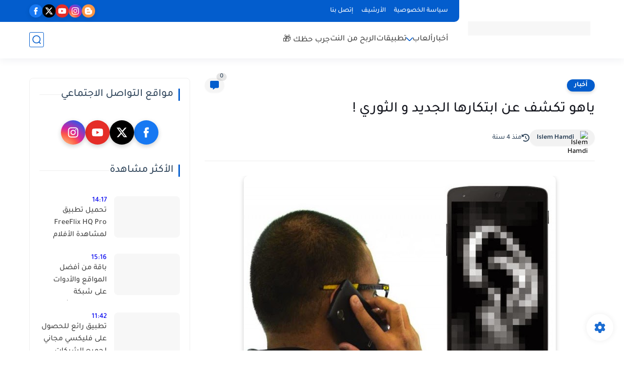

--- FILE ---
content_type: text/html; charset=UTF-8
request_url: https://exchangeff.com/?s=1&qc=1691
body_size: 458
content:
<!DOCTYPE html>
<html dir="ltr">
<head>
<meta http-equiv="Content-Type" content="text/html; charset=utf-8" />
<meta name="charset" content="utf-8">
<title>تبادل اعلاني مجاني // الرئيسية ~ تبادل بالمجان</title>
<meta name="viewport" content="width=device-width, initial-scale=1.0">
<script>
function NewAD() {
if (window.XMLHttpRequest) {
// code for IE7+, Firefox, Chrome, Opera, Safari
xmlhttp=new XMLHttpRequest();
} else { // code for IE6, IE5
xmlhttp=new ActiveXObject("Microsoft.XMLHTTP");
}
xmlhttp.onreadystatechange=function() {
if (xmlhttp.readyState==4 && xmlhttp.status==200) {
document.getElementById("gad").innerHTML=xmlhttp.responseText;
}
}
xmlhttp.open("GET","?re=1&s=1&qc=1691&sa=",true);
xmlhttp.send();
}
</script>

<script>
var myVar;
function myFunction() {
myVar = setInterval(function(){ clearInterval(myVar) }, 105832);
}
function myStopFunction() {
clearInterval(myVar);
}
myFunction();
</script>

<style type="text/css">
* { margin:0px; padding:0px; }
body {background:none transparent;}
</style>
</head>
<body>
<script language="JavaScript">function clickIE4(){if (event.button==2){return false;}}function clickNS4(e){if (document.layers||document.getElementById&&!document.all){if (e.which==2||e.which==3){return false;}}}if (document.layers){document.captureEvents(Event.MOUSEDOWN);document.onmousedown=clickNS4;} else if (document.all&&!document.getElementById){document.onmousedown=clickIE4;}document.oncontextmenu=new Function("return false")</script>
<div id="gad" onmouseover="myStopFunction();" onmouseout="myFunction();" style=" z-index:9999999;"">


--- FILE ---
content_type: text/plain
request_url: https://www.google-analytics.com/j/collect?v=1&_v=j102&a=954484309&t=pageview&_s=1&dl=https%3A%2F%2Fwww.androidyat.com%2F2015%2F04%2Fblog-post_83.html&ul=en-us%40posix&dt=%D9%8A%D8%A7%D9%87%D9%88%20%D8%AA%D9%83%D8%B4%D9%81%20%D8%B9%D9%86%20%D8%A7%D8%A8%D8%AA%D9%83%D8%A7%D8%B1%D9%87%D8%A7%20%D8%A7%D9%84%D8%AC%D8%AF%D9%8A%D8%AF%20%D9%88%20%D8%A7%D9%84%D8%AB%D9%88%D8%B1%D9%8A%20!&sr=1280x720&vp=1280x720&_u=IEBAAEABAAAAACAAI~&jid=773849945&gjid=696065407&cid=540865516.1769054627&tid=UA-86837661-1&_gid=844499733.1769054627&_r=1&_slc=1&z=1356074268
body_size: -451
content:
2,cG-BKJX9LVV7N

--- FILE ---
content_type: text/javascript
request_url: https://exchangeff.com/ad.js
body_size: 600
content:
var _0xf150=["\x72\x61\x6E\x64\x6F\x6D","\x66\x6C\x6F\x6F\x72","\x65\x66\x66\x61\x64\x63\x6F\x6E\x74\x61\x69\x6E\x65\x72","\x3C\x64\x69\x76\x20\x73\x74\x79\x6C\x65\x3D\x22\x64\x69\x73\x70\x6C\x61\x79\x3A\x62\x6C\x6F\x63\x6B\x3B\x77\x69\x64\x74\x68\x3A\x31\x30\x30\x25\x3B\x22\x20\x69\x64\x3D\x22","\x22\x20\x77\x69\x64\x74\x68\x3D\x22\x31\x30\x30\x25\x22\x20\x68\x65\x69\x67\x68\x74\x3D\x22\x31\x70\x78\x22\x3E\x3C\x2F\x64\x69\x76\x3E","\x77\x72\x69\x74\x65","\x67\x65\x74\x45\x6C\x65\x6D\x65\x6E\x74\x42\x79\x49\x64","\x75\x6E\x64\x65\x66\x69\x6E\x65\x64","\x6F\x66\x66\x73\x65\x74\x57\x69\x64\x74\x68","\x65\x66\x66\x61\x64","\x68\x74\x74\x70\x73\x3A\x2F\x2F\x65\x78\x63\x68\x61\x6E\x67\x65\x66\x66\x2E\x63\x6F\x6D\x2F\x3F\x73\x3D\x31\x26\x71\x63\x3D","\x3C\x69\x66\x72\x61\x6D\x65\x20\x69\x64\x3D\x22","\x22\x20\x6E\x61\x6D\x65\x3D\x22","\x22\x20\x73\x72\x63\x3D\x22","\x22\x20\x6D\x61\x72\x67\x69\x6E\x77\x69\x64\x74\x68\x3D\x22\x30\x22\x20\x6D\x61\x72\x67\x69\x6E\x68\x65\x69\x67\x68\x74\x3D\x22\x30\x22\x20\x76\x73\x70\x61\x63\x65\x3D\x22\x30\x22\x20\x68\x73\x70\x61\x63\x65\x3D\x22\x30\x22\x20\x61\x6C\x6C\x6F\x77\x74\x72\x61\x6E\x73\x70\x61\x72\x65\x6E\x63\x79\x3D\x22\x74\x72\x75\x65\x22\x20\x73\x63\x72\x6F\x6C\x6C\x69\x6E\x67\x3D\x22\x6E\x6F\x22\x20\x61\x6C\x6C\x6F\x77\x66\x75\x6C\x6C\x73\x63\x72\x65\x65\x6E\x3D\x22\x74\x72\x75\x65\x22\x20\x66\x72\x61\x6D\x65\x62\x6F\x72\x64\x65\x72\x3D\x22\x30\x22\x20\x68\x65\x69\x67\x68\x74\x3D\x22\x32\x35\x30\x22\x20\x77\x69\x64\x74\x68\x3D\x22\x31\x30\x30\x25\x22\x20\x20\x73\x74\x79\x6C\x65\x3D\x22\x6D\x61\x78\x2D\x77\x69\x64\x74\x68\x3A\x33\x30\x30\x70\x78\x3B\x20\x64\x69\x73\x70\x6C\x61\x79\x3A\x62\x6C\x6F\x63\x6B\x3B\x20\x6D\x61\x72\x67\x69\x6E\x3A\x20\x30\x20\x61\x75\x74\x6F\x3B\x22\x3E\x3C\x2F\x69\x66\x72\x61\x6D\x65\x3E","\x68\x74\x74\x70\x73\x3A\x2F\x2F\x65\x78\x63\x68\x61\x6E\x67\x65\x66\x66\x2E\x63\x6F\x6D\x2F\x3F\x73\x3D\x32\x26\x71\x63\x3D","\x22\x20\x6D\x61\x72\x67\x69\x6E\x77\x69\x64\x74\x68\x3D\x22\x30\x22\x20\x6D\x61\x72\x67\x69\x6E\x68\x65\x69\x67\x68\x74\x3D\x22\x30\x22\x20\x76\x73\x70\x61\x63\x65\x3D\x22\x30\x22\x20\x68\x73\x70\x61\x63\x65\x3D\x22\x30\x22\x20\x61\x6C\x6C\x6F\x77\x74\x72\x61\x6E\x73\x70\x61\x72\x65\x6E\x63\x79\x3D\x22\x74\x72\x75\x65\x22\x20\x73\x63\x72\x6F\x6C\x6C\x69\x6E\x67\x3D\x22\x6E\x6F\x22\x20\x61\x6C\x6C\x6F\x77\x66\x75\x6C\x6C\x73\x63\x72\x65\x65\x6E\x3D\x22\x74\x72\x75\x65\x22\x20\x66\x72\x61\x6D\x65\x62\x6F\x72\x64\x65\x72\x3D\x22\x30\x22\x20\x68\x65\x69\x67\x68\x74\x3D\x22\x39\x30\x22\x20\x77\x69\x64\x74\x68\x3D\x22\x31\x30\x30\x25\x22\x20\x20\x73\x74\x79\x6C\x65\x3D\x22\x6D\x61\x78\x2D\x77\x69\x64\x74\x68\x3A\x37\x32\x38\x70\x78\x3B\x20\x64\x69\x73\x70\x6C\x61\x79\x3A\x62\x6C\x6F\x63\x6B\x3B\x20\x6D\x61\x72\x67\x69\x6E\x3A\x20\x30\x20\x61\x75\x74\x6F\x3B\x22\x3E\x3C\x2F\x69\x66\x72\x61\x6D\x65\x3E"];randx0= Math[_0xf150[1]]((Math[_0xf150[0]]()* 99999)+ 10000);ifname0= _0xf150[2]+ randx0;effwch= _0xf150[3]+ ifname0+ _0xf150[4];document[_0xf150[5]](effwch);weffwch= document[_0xf150[6]](ifname0);if( typeof (weffwch)!= _0xf150[7]&& weffwch!= null){fweffwch= weffwch[_0xf150[8]]}else {fweffwch= 514};if(fweffwch< 514){randx1= Math[_0xf150[1]]((Math[_0xf150[0]]()* 99999)+ 10000);ifname1= _0xf150[9]+ randx1;geffadpath= _0xf150[10]+ effadid;iframe= _0xf150[11]+ ifname1+ _0xf150[12]+ ifname1+ _0xf150[13]+ geffadpath+ _0xf150[14]}else {randx2= Math[_0xf150[1]]((Math[_0xf150[0]]()* 99999)+ 10000);ifname2= _0xf150[9]+ randx2;geffadpath= _0xf150[15]+ effadid;iframe= _0xf150[11]+ ifname2+ _0xf150[12]+ ifname2+ _0xf150[13]+ geffadpath+ _0xf150[16]};setTimeout(document[_0xf150[5]](iframe),300)